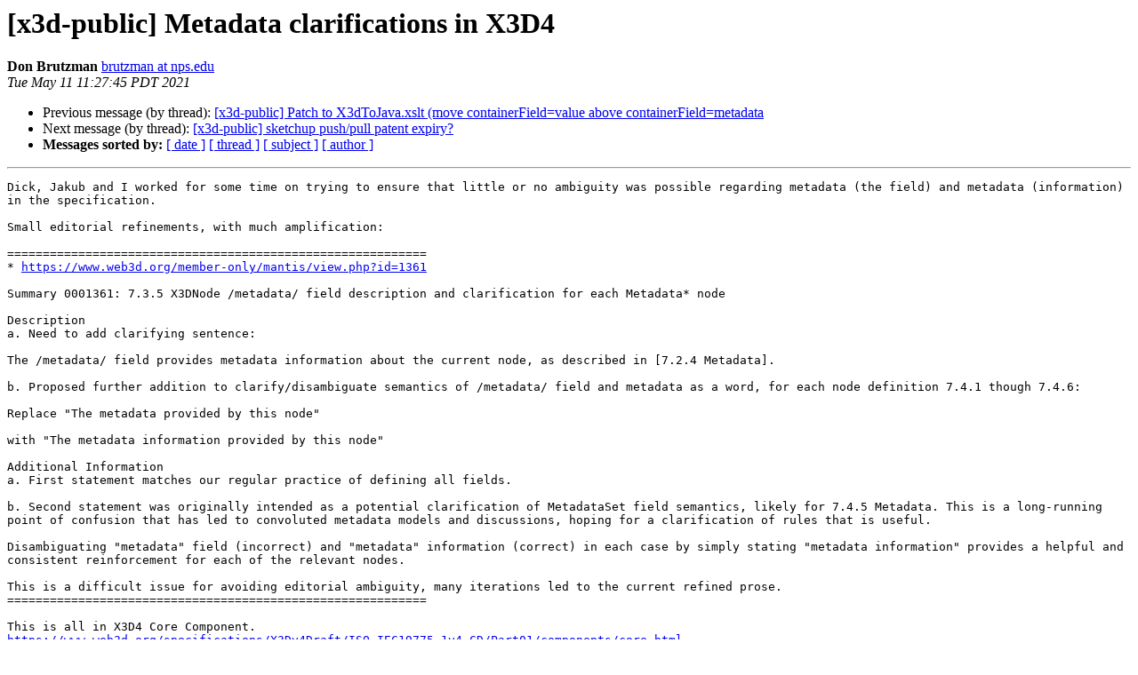

--- FILE ---
content_type: text/html
request_url: https://web3d.org/pipermail/x3d-public_web3d.org/2021-May/015170.html
body_size: 4973
content:
<!DOCTYPE HTML PUBLIC "-//W3C//DTD HTML 4.01 Transitional//EN">
<HTML>
 <HEAD>
   <TITLE> [x3d-public] Metadata clarifications in X3D4
   </TITLE>
   <LINK REL="Index" HREF="index.html" >
   <LINK REL="made" HREF="mailto:x3d-public%40web3d.org?Subject=Re%3A%20%5Bx3d-public%5D%20Metadata%20clarifications%20in%20X3D4&In-Reply-To=%3Ce63fb940-2067-98e8-c7ff-714a9da906d9%40nps.edu%3E">
   <META NAME="robots" CONTENT="index,nofollow">
   <style type="text/css">
       pre {
           white-space: pre-wrap;       /* css-2.1, curent FF, Opera, Safari */
           }
   </style>
   <META http-equiv="Content-Type" content="text/html; charset=us-ascii">
   <LINK REL="Previous"  HREF="015185.html">
   <LINK REL="Next"  HREF="015171.html">
 </HEAD>
 <BODY BGCOLOR="#ffffff">
   <H1>[x3d-public] Metadata clarifications in X3D4</H1>
    <B>Don Brutzman</B> 
    <A HREF="mailto:x3d-public%40web3d.org?Subject=Re%3A%20%5Bx3d-public%5D%20Metadata%20clarifications%20in%20X3D4&In-Reply-To=%3Ce63fb940-2067-98e8-c7ff-714a9da906d9%40nps.edu%3E"
       TITLE="[x3d-public] Metadata clarifications in X3D4">brutzman at nps.edu
       </A><BR>
    <I>Tue May 11 11:27:45 PDT 2021</I>
    <P><UL>
        <LI>Previous message (by thread): <A HREF="015185.html">[x3d-public] Patch to X3dToJava.xslt (move containerField=value above containerField=metadata
</A></li>
        <LI>Next message (by thread): <A HREF="015171.html">[x3d-public] sketchup push/pull patent expiry?
</A></li>
         <LI> <B>Messages sorted by:</B> 
              <a href="date.html#15170">[ date ]</a>
              <a href="thread.html#15170">[ thread ]</a>
              <a href="subject.html#15170">[ subject ]</a>
              <a href="author.html#15170">[ author ]</a>
         </LI>
       </UL>
    <HR>  
<!--beginarticle-->
<PRE>Dick, Jakub and I worked for some time on trying to ensure that little or no ambiguity was possible regarding metadata (the field) and metadata (information) in the specification.

Small editorial refinements, with much amplification:

===========================================================
* <A HREF="https://www.web3d.org/member-only/mantis/view.php?id=1361">https://www.web3d.org/member-only/mantis/view.php?id=1361</A>

Summary	0001361: 7.3.5 X3DNode /metadata/ field description and clarification for each Metadata* node

Description
a. Need to add clarifying sentence:

The /metadata/ field provides metadata information about the current node, as described in [7.2.4 Metadata].

b. Proposed further addition to clarify/disambiguate semantics of /metadata/ field and metadata as a word, for each node definition 7.4.1 though 7.4.6:

Replace &quot;The metadata provided by this node&quot;

with &quot;The metadata information provided by this node&quot;

Additional Information
a. First statement matches our regular practice of defining all fields.

b. Second statement was originally intended as a potential clarification of MetadataSet field semantics, likely for 7.4.5 Metadata. This is a long-running point of confusion that has led to convoluted metadata models and discussions, hoping for a clarification of rules that is useful.

Disambiguating &quot;metadata&quot; field (incorrect) and &quot;metadata&quot; information (correct) in each case by simply stating &quot;metadata information&quot; provides a helpful and consistent reinforcement for each of the relevant nodes.

This is a difficult issue for avoiding editorial ambiguity, many iterations led to the current refined prose.
===========================================================

This is all in X3D4 Core Component.
<A HREF="https://www.web3d.org/specifications/X3Dv4Draft/ISO-IEC19775-1v4-CD/Part01/components/core.html">https://www.web3d.org/specifications/X3Dv4Draft/ISO-IEC19775-1v4-CD/Part01/components/core.html</A>

all the best, Don
-- 
Don Brutzman  Naval Postgraduate School, Code USW/Br       <A HREF="http://web3d.org/mailman/listinfo/x3d-public_web3d.org">brutzman at nps.edu</A>
Watkins 270,  MOVES Institute, Monterey CA 93943-5000 USA   +1.831.656.2149
X3D graphics, virtual worlds, navy robotics <A HREF="http://faculty.nps.edu/brutzman">http://faculty.nps.edu/brutzman</A>

</PRE>













<!--endarticle-->
    <HR>
    <P><UL>
        <!--threads-->
	<LI>Previous message (by thread): <A HREF="015185.html">[x3d-public] Patch to X3dToJava.xslt (move containerField=value above containerField=metadata
</A></li>
	<LI>Next message (by thread): <A HREF="015171.html">[x3d-public] sketchup push/pull patent expiry?
</A></li>
         <LI> <B>Messages sorted by:</B> 
              <a href="date.html#15170">[ date ]</a>
              <a href="thread.html#15170">[ thread ]</a>
              <a href="subject.html#15170">[ subject ]</a>
              <a href="author.html#15170">[ author ]</a>
         </LI>
       </UL>

<hr>
<a href="http://web3d.org/mailman/listinfo/x3d-public_web3d.org">More information about the x3d-public
mailing list</a><br>
</body></html>
